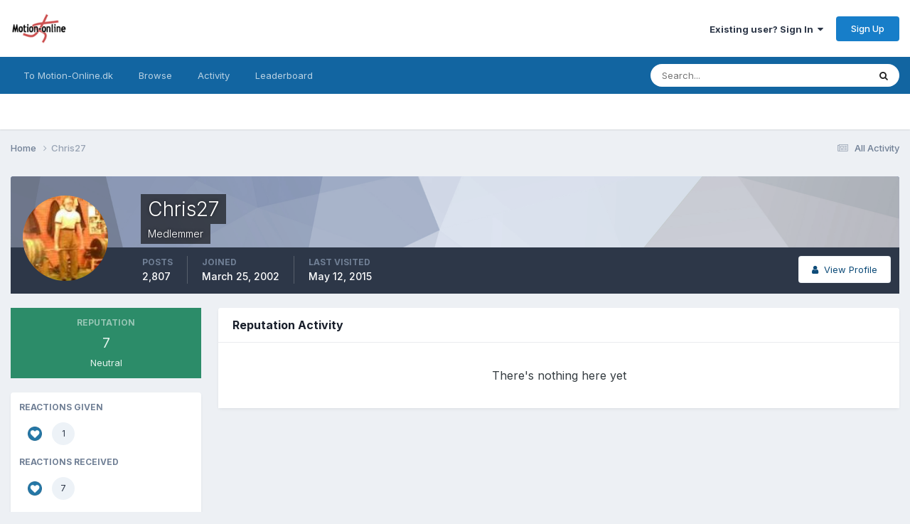

--- FILE ---
content_type: text/css
request_url: https://fora.motion-online.dk/uploads/css_built_2/258adbb6e4f3e83cd3b355f84e3fa002_custom.css?v=f82546e6d81723544632
body_size: -358
content:
 #topbanner{margin:auto;width:930px;padding:2px 0px 2px 0px;}

--- FILE ---
content_type: text/plain
request_url: https://www.google-analytics.com/j/collect?v=1&_v=j102&a=555221488&t=pageview&_s=1&dl=https%3A%2F%2Ffora.motion-online.dk%2F%3F%2Fprofile%2F962-chris27%2Freputation%2F%26type%3Dcore_statuses_status%26change_section%3D1&ul=en-us%40posix&dt=Reputation%20from%20Chris27%20-%20Motion-onlines%20Forum&sr=1280x720&vp=1280x720&_u=IEBAAEABAAAAACAAI~&jid=368904879&gjid=671221817&cid=971014596.1765382769&tid=UA-101271409-1&_gid=1862383370.1765382769&_r=1&_slc=1&z=1382577931
body_size: -834
content:
2,cG-68BT5QCCSW

--- FILE ---
content_type: text/javascript
request_url: https://fora.motion-online.dk/uploads/javascript_global/root_map.js?v=f82546e6d81725979540
body_size: -158
content:
var ipsJavascriptMap={"core":{"global_core":"http://fora.motion-online.dk/uploads/javascript_core/global_global_core.js","front_core":"http://fora.motion-online.dk/uploads/javascript_core/front_front_core.js","front_widgets":"http://fora.motion-online.dk/uploads/javascript_core/front_front_widgets.js","front_statuses":"http://fora.motion-online.dk/uploads/javascript_core/front_front_statuses.js","front_profile":"http://fora.motion-online.dk/uploads/javascript_core/front_front_profile.js","front_streams":"http://fora.motion-online.dk/uploads/javascript_core/front_front_streams.js","front_modcp":"http://fora.motion-online.dk/uploads/javascript_core/front_front_modcp.js","front_system":"http://fora.motion-online.dk/uploads/javascript_core/front_front_system.js","front_search":"http://fora.motion-online.dk/uploads/javascript_core/front_front_search.js","front_messages":"http://fora.motion-online.dk/uploads/javascript_core/front_front_messages.js","admin_core":"http://fora.motion-online.dk/uploads/javascript_core/admin_admin_core.js","admin_system":"http://fora.motion-online.dk/uploads/javascript_core/admin_admin_system.js","admin_dashboard":"http://fora.motion-online.dk/uploads/javascript_core/admin_admin_dashboard.js","admin_settings":"http://fora.motion-online.dk/uploads/javascript_core/admin_admin_settings.js"},"forums":{"front_topic":"http://fora.motion-online.dk/uploads/javascript_forums/front_front_topic.js","front_forum":"http://fora.motion-online.dk/uploads/javascript_forums/front_front_forum.js"},"gallery":{"front_browse":"http://fora.motion-online.dk/uploads/javascript_gallery/front_front_browse.js","front_global":"http://fora.motion-online.dk/uploads/javascript_gallery/front_front_global.js","front_view":"http://fora.motion-online.dk/uploads/javascript_gallery/front_front_view.js","front_submit":"http://fora.motion-online.dk/uploads/javascript_gallery/front_front_submit.js","admin_settings":"http://fora.motion-online.dk/uploads/javascript_gallery/admin_admin_settings.js"}};;